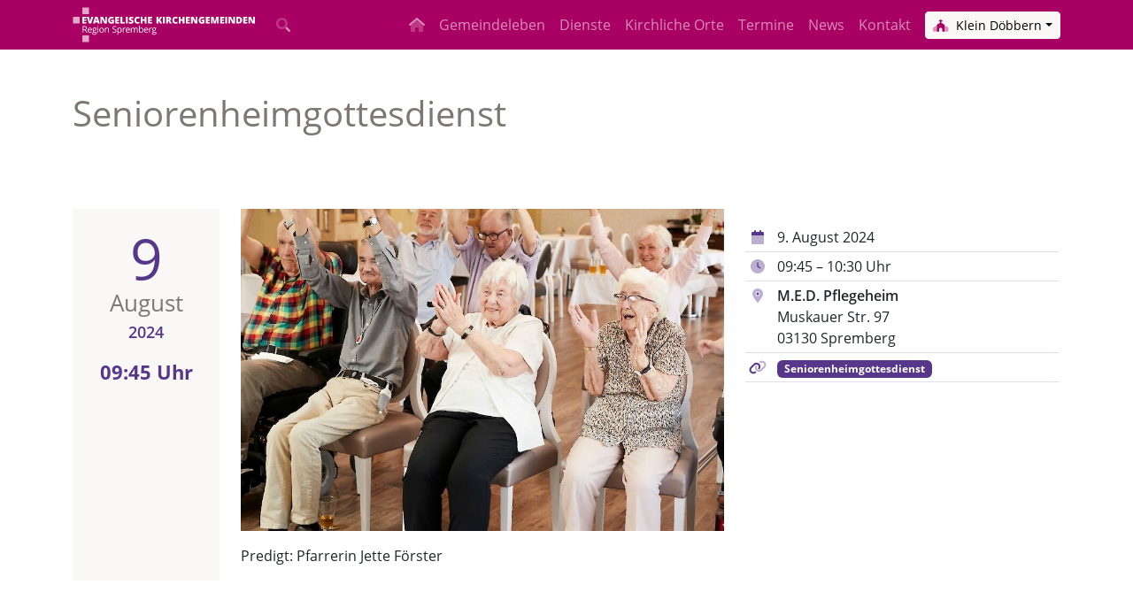

--- FILE ---
content_type: text/html; charset=utf-8
request_url: https://www.spremberg-evangelisch.de/data/termine/2024-08-09-seniorenheimgottesdienst/?gemeinde=klein-doebbern
body_size: 4380
content:
<!DOCTYPE html><html lang="de"><head><meta http-equiv="content-type" content="text/html; charset=utf-8" /><title>Seniorenheimgottesdienst | SPREMBERG-EVANGELISCH.DE</title><link rel="canonical" href="https://www.spremberg-evangelisch.de/data/termine/2024-08-09-seniorenheimgottesdienst/"><meta property="og:title" content="Seniorenheimgottesdienst | SPREMBERG-EVANGELISCH.DE"><meta property="og:description" content="9. August 2024, , 09:45 – 10:30 Uhr, M.E.D. Pflegeheim"><meta property="og:image" content="https://www.spremberg-evangelisch.de/site/assets/files/17293/seniorenheim.jpg"><meta property="og:image:type" content="image/jpeg"><meta property="og:image:width" content="1080"><meta property="og:image:height" content="1080"><meta property="og:type" content="website"><meta property="og:locale" content="de_DE"><meta property="og:url" content="https://www.spremberg-evangelisch.de/data/termine/2024-08-09-seniorenheimgottesdienst/"><meta name="twitter:card" content="summary"><script type="application/ld+json">
{
  "@context": "https://schema.org",
  "@type": "BreadcrumbList",
  "itemListElement": [
  {
    "@type": "ListItem",
    "position": 1,
    "name": "TERMINE",
    "item": "https://www.spremberg-evangelisch.de/data/termine/"
  },
  {
    "@type": "ListItem",
    "position": 2,
    "name": "Seniorenheimgottesdienst",
    "item": "https://www.spremberg-evangelisch.de/data/termine/2024-08-09-seniorenheimgottesdienst/"
  }
  ]
}
</script><meta name="generator" content="ProcessWire"><meta name="apple-mobile-web-app-capable" content="yes"><meta name="viewport" content="width=device-width, initial-scale=1" /><link rel="apple-touch-icon" sizes="180x180" href="/apple-touch-icon.png"><link rel="icon" type="image/png" sizes="32x32" href="/favicon-32x32.png"><link rel="icon" type="image/png" sizes="16x16" href="/favicon-16x16.png"><link rel="manifest" href="/site.webmanifest"><link rel="mask-icon" href="/safari-pinned-tab.svg" color="#56378a"><meta name="msapplication-TileColor" content="#56378a"><meta name="theme-color" content="#ffffff"><link rel="icon" type="image/svg+xml" href="/favicon.svg"><link rel="stylesheet" href="https://www.spremberg-evangelisch.de/site/templates/css/_styles.css?v=1698748802"><script src="https://www.spremberg-evangelisch.de/site/templates/js/_scripts.js?v=1721897032"></script><script>
        $(function(){
            // Prevent closing from click inside dropdown
            // $(document).on('click', '.dropdown-menu', function (e) {
            //     e.stopPropagation();
            // });

            // make it as accordion for smaller screens
            // if ($(window).width() < 992) {
            // $('.dropdown-menu a').click(function(e){
            //     if ($(window).width() < 1200) {
            //         if($(this).next('.submenu').length){
            //             e.preventDefault();
            //             $(this).next('.submenu').toggle();
            //         }
            //         $('.dropdown').on('hide.bs.dropdown', function () {
            //             console.log("hide");
            //             if ($(window).width() < 1200) {
            //                 $(this).find('.submenu').hide();
            //             }
            //         })
            //     }
            // });
        });
    </script></head><body class="orga"><div id='main'><div id='content'><div id="navi" class="mb-0"><nav class="navbar navbar-expand-xl navbar-dark" style="z-index: 1032; background-color: #A90063;"><div class="container"><a class="navbar-brand" href="/" title="Startseite" class="" style="padding: 0;"><img height="40" style="" src="/site/assets/files/1/logo_weiss_c.svg" alt="Logo SPREMBERG-EVANGELISCH.DE"></a><div class="order-x justify-content-center2 ms-auto me-4"><ul class="navbar-nav"><li class="nav-item" title="Suche"><a href="" onclick="return setFocus();" class="nav-link" ><i class="fad fa-search" title="Suche"></i></a></li></ul></div><script>
                            function setFocus() {
                                $('html, body').animate({
                                    scrollTop: $("#searchbox").offset().top
                                }, 1000, "swing");
                                $('#searchbox').focus();
                                return false;
                            }
                        </script><form class="form-inline me-3 d-none d-sm-inline d-xl-none"><div class="dropdown"><button class="btn btn-sm btn-light dropdown-toggle" type="button" id="dropdownMenuButton" data-bs-toggle="dropdown" aria-haspopup="true" aria-expanded="false"><i class="fad fa-church me-1" style="color:#A90063;"></i> Klein Döbbern</button><div class="dropdown-menu dropdown-menu-sm-end" aria-labelledby="dropdownMenuButton"><li><h6 class="dropdown-header">Meine Gemeinde</h6></li><a class="dropdown-item" href="?gemeinde=alle"><i class="fad fa-church mx-1" style="color:#7836AE;"></i> alle Gemeinden</a><a class="dropdown-item" href="?gemeinde=kreuz"><i class="fad fa-church mx-1" style="color:#7CA315;"></i> Kreuz</a><a class="dropdown-item" href="?gemeinde=michael"><i class="fad fa-church mx-1" style="color:#53A3CF;"></i> Michael</a><a class="dropdown-item" href="?gemeinde=auferstehung"><i class="fad fa-church mx-1" style="color:#E57F18;"></i> Auferstehung</a><a class="dropdown-item" href="?gemeinde=klein-doebbern"><i class="fad fa-church mx-1" style="color:#A90063;"></i> Klein Döbbern</a></div></div></form><button class="navbar-toggler" type="button" data-bs-toggle="collapse" data-bs-target="#main_nav"><span class="navbar-toggler-icon"></span></button><div class="collapse navbar-collapse justify-content-end py-3 py-xl-0" id="main_nav"><div class="navbar-nav"><div class="nav-item"><a href="/" class="nav-link " title="Startseite"><i class="fad fa-home"></i></a></div></div><ul class="navbar-nav"><li class="nav-item"><a href="/angebote/" class="nav-link ">Gemeindeleben</a></li><li class="nav-item"><a href="/service/" class="nav-link ">Dienste</a></li><li class="nav-item"><a href="/kirchen/" class="nav-link ">Kirchliche Orte</a></li><li class="nav-item"><a href="/termine/" class="nav-link ">Termine</a></li><li class="nav-item"><a href="/aktuell/" class="nav-link ">News</a></li></ul><div class="navbar-nav"><div class="nav-item"><a href="/kontakt/kontakt-kreuz-michael-klein-doebbern/" class="nav-link">Kontakt</a></div></div><form class="form-inline ms-sm-2 mt-2 mt-sm-0 d-sm-none d-xl-inline"><div class="dropdown"><button class="btn btn-sm btn-light dropdown-toggle" type="button" id="dropdownMenuButton" data-bs-toggle="dropdown" aria-haspopup="true" aria-expanded="false"><i class="fad fa-church me-1" style="color:#A90063;"></i> Klein Döbbern</button><div class="dropdown-menu dropdown-menu-sm-end" aria-labelledby="dropdownMenuButton"><li><h6 class="dropdown-header">Meine Gemeinde</h6></li><a class="dropdown-item" href="?gemeinde=alle"><i class="fad fa-church mx-1" style="color:#7836AE;"></i> alle Gemeinden</a><a class="dropdown-item" href="?gemeinde=kreuz"><i class="fad fa-church mx-1" style="color:#7CA315;"></i> Kreuz</a><a class="dropdown-item" href="?gemeinde=michael"><i class="fad fa-church mx-1" style="color:#53A3CF;"></i> Michael</a><a class="dropdown-item" href="?gemeinde=auferstehung"><i class="fad fa-church mx-1" style="color:#E57F18;"></i> Auferstehung</a><a class="dropdown-item" href="?gemeinde=klein-doebbern"><i class="fad fa-church mx-1" style="color:#A90063;"></i> Klein Döbbern</a></div></div></form></div></div></nav></div><div class=""><div id="copy"><div class="header"><div class="container py-4"><h1 class="pt-4 pb-1">Seniorenheimgottesdienst</h1></div></div><div class="container"><div class="row mt-5"><div class="artikel-date col-12 col-lg-2  d-none d-lg-block"><p class="mb-0 pt-2 pb-4 my-0 bg-light h-100"><span class="artikel-day">9<span class="d-lg-none">.</span></span><span class="artikel-month">August</span><span class="artikel-year">2024</span><span class="artikel-time">09:45 Uhr</span></p></div><div class="col-12 col-lg-6"><img  data-srcset="/site/assets/files/17293/seniorenheim.480x320.jpg 480w,
/site/assets/files/17293/seniorenheim.900x600.jpg 900w"   data-src="/site/assets/files/17293/seniorenheim.900x600.jpg"
                class="lazyload img-fluid mb-3 "
                alt="" title=""  src="data:image/svg+xml,%3Csvg%20xmlns='http://www.w3.org/2000/svg'%20viewBox='0%200%20900%20600'%3E%3C/svg%3E" ><p>Predigt: Pfarrerin Jette Förster</p></div><div class="col-12 col-lg-4 mt-3"><table class="table table-sm"><tr><td class="" style="width:2rem;"><i class="text-primary fa-fw ml-2 mr-1 fad fa-calendar"></i></td><td class="" style="">9. August 2024</td></tr><tr><td class="" style="width:2rem;"><i class="text-primary fa-fw ml-2 mr-1 fad fa-clock"></i></td><td class="" style="">09:45 – 10:30 Uhr</td></tr><tr><td class="" style="width:2rem;"><i class="text-primary fa-fw ml-2 mr-1 fad fa-map-marker-alt"></i></td><td class="" style=""><strong>M.E.D. Pflegeheim</strong><br>Muskauer Str. 97<br>03130 Spremberg</td></tr><tr><td class="" style="width:2rem;"><i class="text-primary fa-fw ml-2 mr-1 fad fa-link"></i></td><td class="" style=""><a href="/angebote/seniorenheimgottesdienst/" class="badge bg-primary">Seniorenheimgottesdienst</a></td></tr></table></div></div><script type="application/ld+json">{"@context":"https:\/\/schema.org","@type":"Event","name":"Seniorenheimgottesdienst","organizer":{"@type":"Organization","name":"SPREMBERG-EVANGELISCH.DE","url":"https:\/\/www.spremberg-evangelisch.de\/"},"location":{"@type":"Place","name":"M.E.D. Pflegeheim","address":{"@type":"PostalAddress","streetAddress":"Muskauer Str. 97","addressLocality":"Spremberg","postalCode":"03130","addressCountry":"DE"}},"startDate":"2024-08-09T09:45:00+02:00","endDate":"2024-08-09T10:30:00+02:00","image":"https:\/\/www.spremberg-evangelisch.de\/site\/assets\/files\/17293\/seniorenheim.900x600.jpg"}</script></div><section class="bg-light my-6 pt-4 pb-5"><div class="container"><h2>Das könnte Sie auch interessieren:</h2><div class="row"><div class="col-lg-5 order-lg-1"><div class="card bg-light2 mb-3 shadow-sm rounded-lg border-0 mt-3"><div class="row g-0 "><div class="col-3 d-flex align-items-center flex-column justify-content-center bg-primary position-relative"><img  data-srcset="/site/assets/files/15535/20200414_171853.400x400.jpg 400w"   data-src="/site/assets/files/15535/20200414_171853.400x400.jpg"
                class="lazyload img-fluid cover"
                alt="" title=""  src="data:image/svg+xml,%3Csvg%20xmlns='http://www.w3.org/2000/svg'%20viewBox='0%200%20400%20400'%3E%3C/svg%3E" ><span class="position-absolute top-0 start-100 translate-middle"><i class="fad fa-star-sharp fa-2x text-warning"></i><span class="visually-hidden">Highlight</span></span></div><div class="col-9"><div class="card-body"><span class="position-absolute bottom-0 end-0 translate-bottom px-1 opacity-50"><i class="fad fa-square-arrow-up-right fa-1x text-primary"></i></span><h5 class="my-0"><a href="/data/termine/ostergottesdienst-fuer-seniorinnen-senioren/" class="stretched-link">Ostergottesdienst für Seniorinnen & Senioren</a></h5><div class="text-muted">mit Abendmahl, gemeinsam mit Seniorenheimbewohnern und allen, die noch mitfeiern möchten</div><div class="mt-2"><i class="fad fa-calendar-day text-primary fa-fw me-2"></i>08.04.2026, 10:00 Uhr</div><div class="mt-1"><i class="fad fa-map-marked text-primary fa-fw me-2"></i>St. Michael-Kirche Spremberg</div></div></div></div></div><div class="card bg-light2 mb-3 shadow-sm rounded-lg border-0 mt-3"><div class="row g-0 "><div class="col-3 d-flex align-items-center flex-column justify-content-center bg-primary position-relative"><img  data-srcset="/site/assets/files/15535/20200414_171853.400x400.jpg 400w"   data-src="/site/assets/files/15535/20200414_171853.400x400.jpg"
                class="lazyload img-fluid cover"
                alt="" title=""  src="data:image/svg+xml,%3Csvg%20xmlns='http://www.w3.org/2000/svg'%20viewBox='0%200%20400%20400'%3E%3C/svg%3E" ></div><div class="col-9"><div class="card-body"><span class="position-absolute bottom-0 end-0 translate-bottom px-1 opacity-50"><i class="fad fa-square-arrow-up-right fa-1x text-primary"></i></span><h5 class="my-0"><a href="/data/termine/2026-06-24-ostergottesdienst-fuer-seniorinnen-senioren/" class="stretched-link">Johannisfestgottesdienst für Seniorinnen & Senioren</a></h5><div class="text-muted">mit Abendmahl, gemeinsam mit Seniorenheimbewohnern und allen, die noch mitfeiern möchten</div><div class="mt-2"><i class="fad fa-calendar-day text-primary fa-fw me-2"></i>24.06.2026, 10:00 Uhr</div><div class="mt-1"><i class="fad fa-map-marked text-primary fa-fw me-2"></i>St. Michael-Kirche Spremberg</div></div></div></div></div><div class="card bg-light2 mb-3 shadow-sm rounded-lg border-0 mt-3"><div class="row g-0 "><div class="col-3 d-flex align-items-center flex-column justify-content-center bg-primary position-relative"><img  data-srcset="/site/assets/files/15535/20200414_171853.400x400.jpg 400w"   data-src="/site/assets/files/15535/20200414_171853.400x400.jpg"
                class="lazyload img-fluid cover"
                alt="" title=""  src="data:image/svg+xml,%3Csvg%20xmlns='http://www.w3.org/2000/svg'%20viewBox='0%200%20400%20400'%3E%3C/svg%3E" ></div><div class="col-9"><div class="card-body"><span class="position-absolute bottom-0 end-0 translate-bottom px-1 opacity-50"><i class="fad fa-square-arrow-up-right fa-1x text-primary"></i></span><h5 class="my-0"><a href="/data/termine/2026-09-30-johannisfestgottesdienst-fuer-seniorinnen-senioren/" class="stretched-link">Erntedankgottesdienst für Seniorinnen & Senioren</a></h5><div class="text-muted">mit Abendmahl, gemeinsam mit Seniorenheimbewohnern und allen, die noch mitfeiern möchten</div><div class="mt-2"><i class="fad fa-calendar-day text-primary fa-fw me-2"></i>30.09.2026, 10:00 Uhr</div><div class="mt-1"><i class="fad fa-map-marked text-primary fa-fw me-2"></i>St. Michael-Kirche Spremberg</div></div></div></div></div><div class="card bg-light2 mb-3 shadow-sm rounded-lg border-0 mt-3"><div class="row g-0 "><div class="col-3 d-flex align-items-center flex-column justify-content-center bg-primary position-relative"><img  data-srcset="/site/assets/files/15535/20200414_171853.400x400.jpg 400w"   data-src="/site/assets/files/15535/20200414_171853.400x400.jpg"
                class="lazyload img-fluid cover"
                alt="" title=""  src="data:image/svg+xml,%3Csvg%20xmlns='http://www.w3.org/2000/svg'%20viewBox='0%200%20400%20400'%3E%3C/svg%3E" ></div><div class="col-9"><div class="card-body"><span class="position-absolute bottom-0 end-0 translate-bottom px-1 opacity-50"><i class="fad fa-square-arrow-up-right fa-1x text-primary"></i></span><h5 class="my-0"><a href="/data/termine/2026-12-23-johannisfestgottesdienst-fuer-seniorinnen-senioren/" class="stretched-link">Weihnachtsgottesdienst für Seniorinnen & Senioren</a></h5><div class="text-muted">gemeinsam mit Seniorenheimbewohnern und allen, die noch mitfeiern möchten</div><div class="mt-2"><i class="fad fa-calendar-day text-primary fa-fw me-2"></i>23.12.2026, 10:00 Uhr</div><div class="mt-1"><i class="fad fa-map-marked text-primary fa-fw me-2"></i>St. Michael-Kirche Spremberg</div></div></div></div></div></div><div class="col-lg-7 order-lg-0 mb-42"><div class="media2 bg-light mb-3 position-relative row no-gutters"><div class="col-auto no-gutters pe-3" style="width: 115px;"><img  data-srcset="/site/assets/files/24914/tagespflege.200x200.jpg 1x,
/site/assets/files/24914/tagespflege.400x400.jpg 2x"   data-src="/site/assets/files/24914/tagespflege.200x200.jpg"
                class="lazyload  cover"
                alt="Pfarrerin Förster mit der Gitarre in der Christlichen Tagespflege" title="Pfarrerin Förster mit der Gitarre in der Christlichen Tagespflege" data-width="200" data-height="200"  src="data:image/svg+xml,%3Csvg%20xmlns='http://www.w3.org/2000/svg'%20viewBox='0%200%20200%20200'%3E%3C/svg%3E" ></div><div class="media-body2 col"><h5 class="mt-2"><a href="/aktuell/wie-fuehlt-sich-frieden-an/" class="stretched-link">Wie fühlt sich Frieden an?</a></h5><div class="">Gottesdienst in der Christlichen Tagespflege</div><div class="mb-1"><span class="d-inline-block me-2"><i class="fad fa-fw me-1 text-secondary fa-calendar-day"></i>23. März 2022</span><span></span><span class="d-inline-block"><i class="fad fa-fw me-1 text-secondary fa-user"></i>Pfarrerin Jette Förster</span></div><div class=""><a href="/aktuell/wie-fuehlt-sich-frieden-an/" class="btn2 btn-outline-primary2 btn-sm2 mt-1"><i class="fad fa-arrow-alt-right pe-2"></i>Lesen...</a></div></div></div><div class="media2 bg-light mb-3 position-relative row no-gutters"><div class="col-auto no-gutters pe-3" style="width: 115px;"><img  data-srcset="/site/assets/files/25246/20201004_163304.200x200.jpg 1x,
/site/assets/files/25246/20201004_163304.400x400.jpg 2x"   data-src="/site/assets/files/25246/20201004_163304.200x200.jpg"
                class="lazyload  cover"
                alt="" title="" data-width="200" data-height="200"  src="data:image/svg+xml,%3Csvg%20xmlns='http://www.w3.org/2000/svg'%20viewBox='0%200%20200%20200'%3E%3C/svg%3E" ></div><div class="media-body2 col"><h5 class="mt-2"><a href="/aktuell/erntedankumzug-2020/" class="stretched-link">Erntedankumzug 2020</a></h5><div class=""></div><div class="mb-1"><span class="d-inline-block me-2"><i class="fad fa-fw me-1 text-secondary fa-calendar-day"></i>5. Oktober 2020</span><span></span><span class="d-inline-block"><i class="fad fa-fw me-1 text-secondary fa-user"></i>Pfarrerin Jette Förster</span></div><div class=""><a href="/aktuell/erntedankumzug-2020/" class="btn2 btn-outline-primary2 btn-sm2 mt-1"><i class="fad fa-arrow-alt-right pe-2"></i>Lesen...</a></div></div></div></div></div></div></section></div></div></div><footer id="footer" class="bg-light text-muted pb-3 d-print-none"><div class="container"><form action="/suche/" method="get"><div class="input-group py-4"><input type="text" name="q" id="searchbox" class="form-control form-control-lg" placeholder="Website durchsuchen..."><button class="btn btn-primary" type="submit">Suchen</button></div></form><div class="row pt-4"><div class="col-sm-6 col-lg-3 pb-3"><a class="pt-3" href="/"><img class="w-100" src="/site/assets/files/1/logo_farbig_c.svg" alt="SPREMBERG-EVANGELISCH.DE"></a></div><div class="col-sm-6 col-lg-3 pb-3"><p><strong>Evangelische Kirchengemeinden der Region Spremberg</strong></p><p>Ev. Auferstehungskirchengemeinde<br />
Ev. Kreuzkirchengemeinde<br />
Ev. Michaelkirchengemeinde<br />
Ev. Kirchengemeinde Klein Döbbern</p></div><div class="col-lg-3 pb-3"><form class="form-inline2" method=POST><div class="row g-2"><div class="col-6"><input type="text" class="form-control form-control-sm" name="username" placeholder="Benutzer" title="Benutzer"></div><div class="col-6"><input type="password" class="form-control form-control-sm" name="password" placeholder="Passwort" title="Passwort"></div></div><button type="submit" class="btn btn-secondary btn-sm text-white float-end mt-2">Einloggen <i class="fad fa-sign-in fa-fw"></i></button></form></div><div class="col-lg-3 pb-3"><ul class="list-group list-group-flush "><li class="list-group-item bg-transparent py-2"><a class="stretched-link" href="/kontakt/netzwerk/">Netzwerk</a></li><li class="list-group-item bg-transparent py-2"><a class="stretched-link" href="/kontakt/datenschutz/">Datenschutz</a></li><li class="list-group-item bg-transparent py-2"><a class="stretched-link" href="/kontakt/impressum/">Impressum</a></li></ul></div></div><hr class="bg-muted"><div class="copyright_container py-0"><div>Auf dieser Seite werden Bilder von folgenden Urhebern verwendet:</div><ul class="list-inline"><li class="list-inline-item"><a href="/site/assets/files/15535/20200414_171853.400x400.jpg" class="text-decoration-none" data-fancybox="copyright" data-caption=""><i class="fad fa-image"></i> Bild</a>, <a href="/site/assets/files/15535/20200414_171853.400x400.jpg" class="text-decoration-none" data-fancybox="copyright" data-caption=""><i class="fad fa-image"></i> Bild</a>, <a href="/site/assets/files/15535/20200414_171853.400x400.jpg" class="text-decoration-none" data-fancybox="copyright" data-caption=""><i class="fad fa-image"></i> Bild</a>, <a href="/site/assets/files/15535/20200414_171853.400x400.jpg" class="text-decoration-none" data-fancybox="copyright" data-caption=""><i class="fad fa-image"></i> Bild</a>, <a href="/site/assets/files/25246/20201004_163304.200x200.jpg" class="text-decoration-none" data-fancybox="copyright" data-caption=""><i class="fad fa-image"></i> Bild</a> von <span>Carsten Schwartze</span></li><li class="list-inline-item"><a href="/site/assets/files/24914/tagespflege.200x200.jpg" class="text-decoration-none" data-fancybox="copyright" data-caption="Pfarrerin Förster mit der Gitarre in der Christlichen Tagespflege"><i class="fad fa-image"></i> Bild</a> von <span>Jette Förster</span></li></ul></div><hr class="bg-muted"><p class="text-center text-md-start">
                    
                    Copyright © 2018&#8239;–&#8239;2026
                    <span class="float-md-end d-block d-md-inline">
                        Stand: 22.01.2026, 16:49:46 Uhr                    </span></p></div></footer></div><script type="text/javascript">
  var _paq = window._paq = window._paq || [];
  /* tracker methods like "setCustomDimension" should be called before "trackPageView" */
  _paq.push(['requireCookieConsent']);
  _paq.push(['trackPageView']);
  _paq.push(['enableLinkTracking']);
  (function() {
    var u="/";
    _paq.push(['setTrackerUrl', u+'_script']);
    _paq.push(['setSiteId', '24']);
    var d=document, g=d.createElement('script'), s=d.getElementsByTagName('script')[0];
    g.type='text/javascript'; g.async=true; g.defer=true; g.src=u+'_script'; s.parentNode.insertBefore(g,s);
  })();
</script><noscript><p><img src="/_script?idsite=24&amp;rec=1" style="border:0;" alt="" /></p></noscript></body></html>